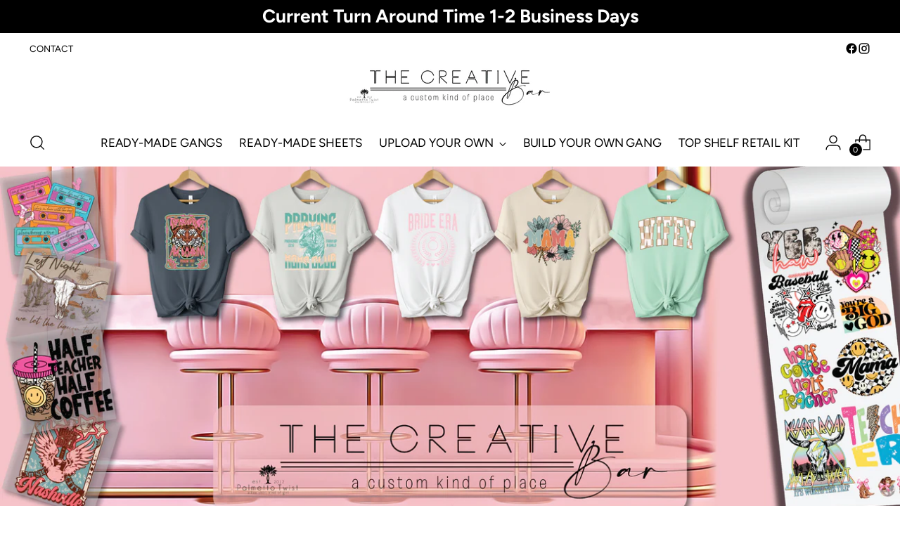

--- FILE ---
content_type: text/javascript;charset=utf-8
request_url: https://assets.cloudlift.app/api/assets/upload.js?shop=14568e-4.myshopify.com
body_size: 3888
content:
window.Cloudlift = window.Cloudlift || {};window.Cloudlift.upload = { config: {"app":"upload","shop":"14568e-4.myshopify.com","url":"https://www.shopcreativebar.com","api":"https://api.cloudlift.app","assets":"https://cdn.jsdelivr.net/gh/cloudlift-app/cdn@0.14.29","mode":"prod","currencyFormats":{"moneyFormat":"${{amount}}","moneyWithCurrencyFormat":"${{amount}} USD"},"resources":["https://cdn.jsdelivr.net/gh/cloudlift-app/cdn@0.14.29/static/app-upload.css","https://cdn.jsdelivr.net/gh/cloudlift-app/cdn@0.14.29/static/app-upload.js"],"locale":"en","i18n":{"upload.config.image.editor.color.exposure":"Exposure","upload.config.file.load.error":"Error during load","upload.config.file.size.notavailable":"Size not available","upload.config.error.required":"Please upload a file","upload.config.image.editor.crop.rotate.right":"Rotate right","upload.config.file.button.undo":"Undo","upload.config.error.fileCountMin":"Please upload at least {min} file(s)","upload.config.image.resolution.expected.min":"Minimum resolution is {minResolution}","upload.config.file.upload.error.revert":"Error during revert","upload.config.image.size.tobig":"Image is too big","upload.config.image.editor.resize.height":"Height","upload.config.error.inapp":"Upload error","upload.config.image.editor.crop.aspect.ratio":"Aspect ratio","upload.config.image.editor.button.cancel":"Cancel","upload.config.image.editor.status.error":"Error loading image…","upload.config.file.button.retry":"Retry","upload.config.error.fileCountMax":"Please upload at most {max} file(s)","upload.config.image.editor.util.markup.text":"Text","upload.config.image.ratio.expected":"Expected image ratio {ratio}","upload.config.file.button.remove":"Remove","upload.config.image.resolution.expected.max":"Maximum resolution is {maxResolution}","upload.config.error.inapp.facebook":"Please open the page outside of Facebook","upload.config.image.editor.util.markup.size":"Size","upload.config.image.size.expected.max":"Maximum size is {maxWidth} × {maxHeight}","upload.config.image.editor.util.markup.select":"Select","upload.config.file.uploading":"Uploading","upload.config.image.editor.resize.width":"Width","upload.config.image.editor.crop.flip.horizontal":"Flip horizontal","upload.config.file.link":"\uD83D\uDD17","upload.config.image.editor.status.loading":"Loading image…","upload.config.error.filePagesMin":"Please upload documents with at least {min} pages","upload.config.image.editor.status.processing":"Processing image…","upload.config.file.loading":"Loading","upload.config.file.upload.canceled":"Upload cancelled","upload.config.file.upload.cancel":"tap to cancel","upload.config.image.editor.crop.rotate.left":"Rotate left","upload.config.file.type.notallowed":"File type not allowed","upload.config.file.type.expected":"Expects {lastType}","upload.config.image.editor.util.markup":"Markup","upload.config.file.button.cancel":"Cancel","upload.config.image.editor.status.waiting":"Waiting for image…","upload.config.file.upload.retry":"tap to retry","upload.config.image.editor.resize.apply":"Apply","upload.config.image.editor.color.contrast":"Contrast","upload.config.file.size.tobig":"File is too large","upload.config.dragdrop":"Drag & Drop your files or <u>Browse</u>","upload.config.file.upload.undo":"tap to undo","upload.config.image.editor.color.saturation":"Saturation","upload.config.error.filePagesMax":"Please upload documents with at most {max} pages","upload.config.file.button.upload":"Upload","upload.config.file.size.waiting":"Waiting for size","upload.config.image.editor.util.color":"Colors","upload.config.error.inputs":"Please fill in all required input fields","upload.config.image.editor.util.markup.circle":"Circle","upload.config.image.type.notsupported":"Image type not supported","upload.config.image.editor.crop.flip.vertical":"Flip vertical","upload.config.image.size.expected.min":"Minimum size is {minWidth} × {minHeight}","upload.config.image.editor.button.reset":"Reset","upload.config.image.ratio.invalid":"Image ratio does not match","upload.config.error.ready":"Please wait for the upload to complete","upload.config.image.editor.crop.zoom":"Zoom","upload.config.file.upload.error.remove":"Error during remove","upload.config.image.editor.util.markup.remove":"Remove","upload.config.image.resolution.max":"Image resolution too high","upload.config.image.editor.util.crop":"Crop","upload.config.image.editor.color.brightness":"Brightness","upload.config.error.fileConvert":"File conversion failed","upload.config.image.editor.util.markup.draw":"Draw","upload.config.image.editor.util.resize":"Resize","upload.config.file.upload.error":"Error during upload","upload.config.image.editor.util.filter":"Filter","upload.config.file.upload.complete":"Upload complete","upload.config.error.inapp.instagram":"Please open the page outside of Instagram","upload.config.image.editor.util.markup.arrow":"Arrow","upload.config.file.size.max":"Maximum file size is {filesize}","upload.config.image.resolution.min":"Image resolution is too low","upload.config.image.editor.util.markup.square":"Square","upload.config.image.size.tosmall":"Image is too small","upload.config.file.button.abort":"Abort","upload.config.image.editor.button.confirm":"Upload"},"level":3,"version":"0.14.29","setup":true,"fields":[{"uuid":"clspbbqnfijo","required":false,"hidden":false,"field":"upload","propertyTransform":true,"fieldProperty":"properties","fieldId":"_cl-upload","fieldThumbnail":"thumbnail","fieldThumbnailPreview":true,"className":"","label":"","text":"","selector":"","conditionMode":1,"conditions":[{"field":"product","operator":"equals","value":"","objects":[{"id":"8333489340694","title":"Custom DTF Gang","handle":"custom-dtf-gang"},{"id":"8347564179734","title":"Custom DTF Sheets","handle":"custom-dtf-sheets"},{"id":"8347566539030","title":"Custom Sublimation Sheets","handle":"custom-sublimation-sheets"}],"tags":null}],"styles":{"file-grid":"0","max-height":"600px","min-height":"50px","font-family":"-apple-system, BlinkMacSystemFont, 'Segoe UI', Roboto,\nHelvetica, Arial, sans-serif, 'Apple Color Emoji', 'Segoe UI Emoji',\n'Segoe UI Symbol'","input-order":"top","label-color":"#555","file-counter":"0","input-margin":"10px","buttons-color":"#fff","file-multiple":"0","label-font-size":"16px","label-color-drop":"#555","area-border-radius":"5px","file-border-radius":"5px","label-font-size-drop":"16px","area-background-color":"#eee","file-background-color":"#555","buttons-background-color":"rgba(0,0,0,0.5)","upload-error-background-color":"#FF0000","upload-success-background-color":"#008000"},"theme":"default","css":"#clspbbqnfijo .cl-hide{display:none!important}#clspbbqnfijo .cl-upload--label{color:#555;font-size:16px;display:block}#clspbbqnfijo .cl-upload--input-field{margin-bottom:10px}#clspbbqnfijo .cl-upload--input{width:100%;box-sizing:border-box;padding:10px 18px;margin:0;border:1px solid #eee;border-radius:5px}#clspbbqnfijo input[type=checkbox].cl-upload--input,#clspbbqnfijo input[type=radio].cl-upload--input{width:1.2em;cursor:pointer}#clspbbqnfijo input[type=radio].cl-upload--input{vertical-align:middle;margin-right:10px}#clspbbqnfijo input[type=color].cl-upload--input{width:40px;height:40px;cursor:pointer;padding:0;border:0}#clspbbqnfijo input[type=radio]+.cl-upload-color-rect{margin-right:10px;margin-bottom:10px}#clspbbqnfijo input[type=radio]:checked+.cl-upload-color-rect{border:2px solid #404040}#clspbbqnfijo .cl-upload-color-rect{width:30px;height:30px;display:inline-block;vertical-align:middle;border-radius:3px}#clspbbqnfijo .cl-upload--invalid{border-color:#e60000}#clspbbqnfijo .cl-upload--errors{overflow:hidden;transition:max-height 2s ease-out;max-height:0}#clspbbqnfijo .cl-upload--errors.open{max-height:400px}#clspbbqnfijo .cl-upload--error{text-align:center;font-size:14px;cursor:pointer;position:relative;opacity:1;font-family:-apple-system,BlinkMacSystemFont,'Segoe UI',Roboto,Helvetica,Arial,sans-serif,'Apple Color Emoji','Segoe UI Emoji','Segoe UI Symbol';box-sizing:border-box;color:#fff;background-color:#f00;padding:.3rem .7rem;margin-bottom:.7rem;border:1px solid transparent;border-color:#e60000;border-radius:5px}#clspbbqnfijo .cl-upload--error:after{content:'x';position:absolute;right:1rem;top:.25rem}#clspbbqnfijo .cl-upload--error.dismissed{opacity:0;transition:opacity .3s ease-out}#clspbbqnfijo .filepond--root{font-family:-apple-system,BlinkMacSystemFont,'Segoe UI',Roboto,Helvetica,Arial,sans-serif,'Apple Color Emoji','Segoe UI Emoji','Segoe UI Symbol'}#clspbbqnfijo .filepond--root .filepond--drop-label{min-height:50px}#clspbbqnfijo .filepond--file-action-button{cursor:pointer;min-height:auto!important;height:1.625em}#clspbbqnfijo .filepond--drop-label{color:#555}#clspbbqnfijo .filepond--drop-label label{cursor:pointer;width:auto!important;height:auto!important;position:relative!important;color:#555!important;font-size:16px!important}#clspbbqnfijo .filepond--drop-label u{cursor:pointer;text-decoration-color:#555}#clspbbqnfijo .filepond--label-action{text-decoration-color:#555}#clspbbqnfijo .filepond--panel-root{background-color:#eee!important}#clspbbqnfijo .filepond--panel-root{border-radius:5px}#clspbbqnfijo .filepond--item-panel,#clspbbqnfijo .filepond--file-poster-wrapper,#clspbbqnfijo .filepond--image-preview-wrapper{border-radius:5px}#clspbbqnfijo .filepond--item-panel{background-color:#555!important}#clspbbqnfijo .filepond--drip-blob{background-color:#999}#clspbbqnfijo .filepond--file-action-button{background-color:rgba(0,0,0,0.5)}#clspbbqnfijo .filepond--file-action-button{color:#fff}#clspbbqnfijo .filepond--file-action-button:hover,#clspbbqnfijo .filepond--file-action-button:focus{box-shadow:0 0 0 .125em #fff}#clspbbqnfijo .filepond--file{color:#fff;font-size:16px}#clspbbqnfijo [data-filepond-item-state*='error'] .filepond--item-panel,#clspbbqnfijo [data-filepond-item-state*='invalid'] .filepond--item-panel{background-color:#f00!important}#clspbbqnfijo [data-filepond-item-state*='invalid'] .filepond--file{color:#fff}#clspbbqnfijo [data-filepond-item-state='processing-complete'] .filepond--item-panel{background-color:#008000!important}#clspbbqnfijo [data-filepond-item-state='processing-complete'] .filepond--file{color:#fff}#clspbbqnfijo .filepond--image-preview-overlay-idle{color:rgba(34,34,34,0.8)}#clspbbqnfijo .filepond--image-preview,#clspbbqnfijo .filepond--file-poster{background-color:#555}#clspbbqnfijo .filepond--image-preview-overlay-success{color:#008000}#clspbbqnfijo .filepond--image-preview-overlay-failure{color:#f00}","fileMimeTypes":[],"fileMimeTypesValidate":false,"fileSizeMaxPlan":200,"fileMultiple":false,"fileCountMin":0,"fileCountMax":10,"fileCounter":false,"fileQuantity":false,"fileFetch":false,"fileSubmitRemove":true,"fileSubmitClear":false,"fileName":false,"fileGrid":false,"imagePreview":false,"imageSizeValidate":false,"imageThumbnail":false,"imageThumbnailWidth":500,"imageThumbnailHeight":500,"convert":false,"convertInfo":false,"convertInfoPagesQuantity":false,"convertInfoLengthQuantity":false,"pdfMultiPage":false,"pdfTransparent":false,"serverTransform":false,"imageOriginal":false,"imageEditor":false,"imageEditorOpen":true,"imageEditorCropRestrict":false,"imageEditorCropRatios":[],"imageEditorUtils":[],"imageEditorPintura":false,"inputFields":[],"variantConfigs":[],"variantConfig":false}],"extensions":""}};loadjs=function(){var a=function(){},c={},u={},f={};function o(e,n){if(e){var t=f[e];if(u[e]=n,t)for(;t.length;)t[0](e,n),t.splice(0,1)}}function l(e,n){e.call&&(e={success:e}),n.length?(e.error||a)(n):(e.success||a)(e)}function h(t,r,s,i){var c,o,e=document,n=s.async,u=(s.numRetries||0)+1,f=s.before||a,l=t.replace(/^(css|img)!/,"");i=i||0,/(^css!|\.css$)/.test(t)?((o=e.createElement("link")).rel="stylesheet",o.href=l,(c="hideFocus"in o)&&o.relList&&(c=0,o.rel="preload",o.as="style")):/(^img!|\.(png|gif|jpg|svg)$)/.test(t)?(o=e.createElement("img")).src=l:((o=e.createElement("script")).src=t,o.async=void 0===n||n),!(o.onload=o.onerror=o.onbeforeload=function(e){var n=e.type[0];if(c)try{o.sheet.cssText.length||(n="e")}catch(e){18!=e.code&&(n="e")}if("e"==n){if((i+=1)<u)return h(t,r,s,i)}else if("preload"==o.rel&&"style"==o.as)return o.rel="stylesheet";r(t,n,e.defaultPrevented)})!==f(t,o)&&e.head.appendChild(o)}function t(e,n,t){var r,s;if(n&&n.trim&&(r=n),s=(r?t:n)||{},r){if(r in c)throw"LoadJS";c[r]=!0}function i(n,t){!function(e,r,n){var t,s,i=(e=e.push?e:[e]).length,c=i,o=[];for(t=function(e,n,t){if("e"==n&&o.push(e),"b"==n){if(!t)return;o.push(e)}--i||r(o)},s=0;s<c;s++)h(e[s],t,n)}(e,function(e){l(s,e),n&&l({success:n,error:t},e),o(r,e)},s)}if(s.returnPromise)return new Promise(i);i()}return t.ready=function(e,n){return function(e,t){e=e.push?e:[e];var n,r,s,i=[],c=e.length,o=c;for(n=function(e,n){n.length&&i.push(e),--o||t(i)};c--;)r=e[c],(s=u[r])?n(r,s):(f[r]=f[r]||[]).push(n)}(e,function(e){l(n,e)}),t},t.done=function(e){o(e,[])},t.reset=function(){c={},u={},f={}},t.isDefined=function(e){return e in c},t}();!function(e){loadjs(e.resources,"assets",{success:function(){var n,t="cloudlift."+e.app+".ready";"function"==typeof Event?n=new Event(t):(n=document.createEvent("Event")).initEvent(t,!0,!0),window.dispatchEvent(n)},error:function(e){console.error("failed to load assets",e)}})}(window.Cloudlift.upload.config);